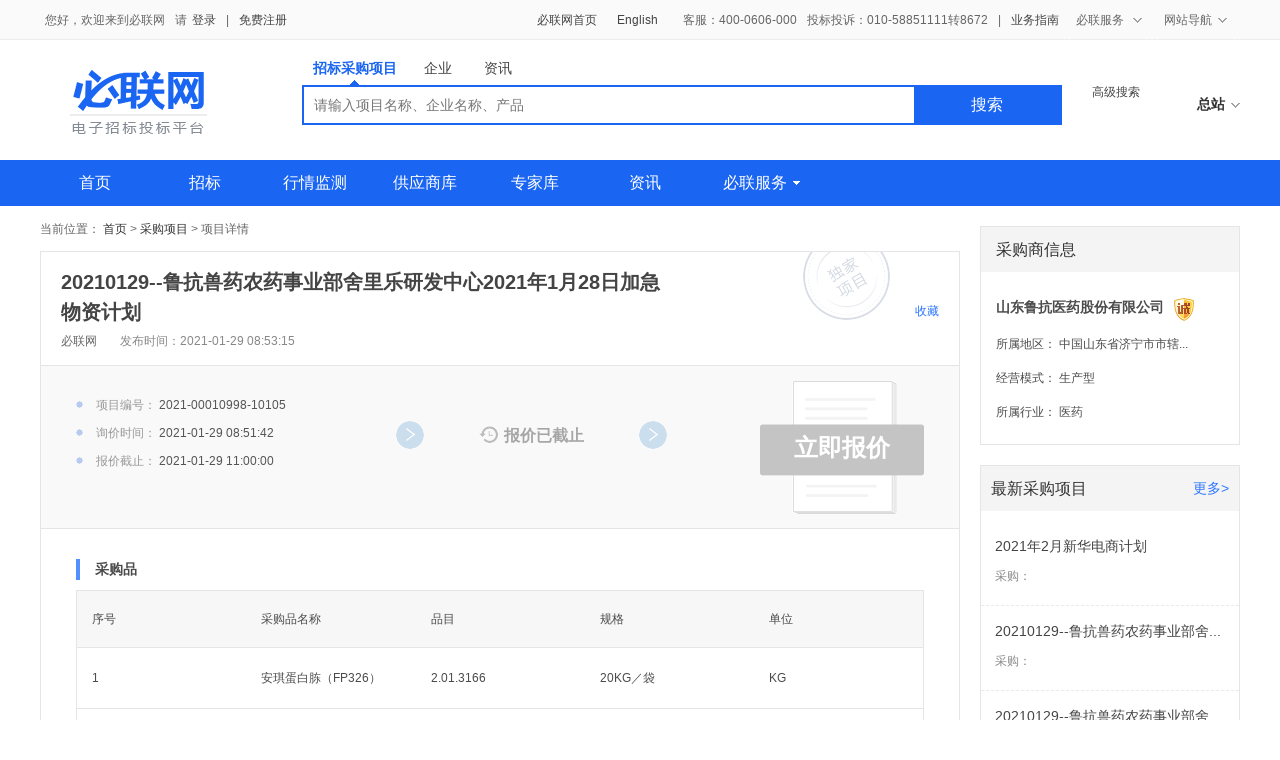

--- FILE ---
content_type: text/html;charset=UTF-8
request_url: https://www.ebnew.com/businessShow/660000941.html
body_size: 9673
content:
<!DOCTYPE html>
<html lang="en">
<head>
    <meta charset="UTF-8">
    <meta http-equiv="X-UA-Compatible" content="IE=edge,chrome=1">
       <meta name="keywords" content=",山东鲁抗医药股份有限公司，招标，采购，项目">
       <meta name="description" content="项目名称:20210129--鲁抗兽药农药事业部舍里乐研发中心2021年1月28日加急物资计划;项目编号:2021-00010998-10105;联系人:肖成军;联系电话:86-0537-2983314;传真号码:;电子邮件:lksnsybzb@126.com;供应商资格要求:;开，必联网中国领先的采购与招标电子商务网站!">
    <title>20210129--鲁抗兽药农药事业部舍里乐研发中心2021年1月28日加急物资计划-必联网</title>   
    <!--引入公共样式表 start-->
    <!-- 组件样式表 -->
    <link rel="stylesheet" href="https://staticfile.ebnew.com/css/bootstrap/bootstrap.css">
    <link rel="stylesheet" href="https://staticfile.ebnew.com/css/bootstrap/bootstrap-select.css">
    <!-- 公共样式表 -->
    <link rel="stylesheet" href="https://staticfile.ebnew.com/css/common/reset.css">
    <link rel="stylesheet" href="https://staticfile.ebnew.com/css/common/common.css">
    <!-- 公共头页样式表 -->
    <link rel="stylesheet" href="https://staticfile.ebnew.com/css/header.css">
    <!-- 公共页脚样式表 -->
    <link rel="stylesheet" href="https://staticfile.ebnew.com/css/footer.css">
    <link rel="stylesheet" href="https://staticfile.ebnew.com/css/common/modular_search.css">
    <link rel="stylesheet" href="https://staticfile.ebnew.com/css/search/search_pagination.css">

    <!--引入公共样式表 end-->
    <link type="text/css" rel="stylesheet" href="https://staticfile.ebnew.com/css/search/project.css">
    
    <script type="text/javascript" src="https://staticfile.ebnew.com/js/lib/jquery-1.8.3.js"></script>
	<script type="text/javascript">
	var contextPath = 'https://www.ebnew.com';
	var companyId = '10998';
	var yuecaiPath = 'http://home.yuecai.com';
	var id = '660000941';
	//var jurisdiction='';
	var dj='true';
	var userType='';
	</script>
	<script type="text/javascript" src="https://staticfile.ebnew.com/js/detail/tenderDetail.js"></script>
</head>
<body>
<!--公共头部 start -->
<div class="ebnew-header">
    <!-- 登录条 start -->
        <div class="ebnew-header-register clearfix">
        <div class="ebnew-layout-1200">
            <!-- 登录条右侧客服 -->
            <div class="register-tel fr clearfix">
                <a class="fl mg-r20" href="https://www.ebnew.com">必联网首页</a>
                <a class="fl mg-r20" target="_blank" href="https://enicb.ebnew.com/icbOperator.jhtml">English</a>
                <span class="reg-tel">客服：400-0606-000</span>
                <span class="reg-tel">投标投诉：010-58851111转8672</span> 
                <span class="reg-tel">|</span>
            	<span class="reg-tel"><a target="_blank" href="https://www.ebnew.com/info/688279949.html">业务指南</a></span>
                <div class="reg-nav reg-tel">
                    <div class="nav-title">
                        <span>必联服务 <i class="icon-arrows"></i></span>
                    </div>
                    <ul class="nav-content pd-t5 pd-b5">
                        <li><a target="_blank" href="https://www.ebnew.com/service/yuezhao/index.html">电子招投标</a></li>
                        <!-- <li><a target="_blank" href="https://www.ebnew.com/service/yuecai/index.html">悦采</a></li> -->
                        <li><a target="_blank" href="https://www.ebnew.com/service/yuezhao/core_suppliers/index.html">供应商</a></li>
                        <!-- <li><a target="_blank" href="https://www.ebnew.com/service/yuecai/supplier/index.html">核心供</a></li> -->
                        <li><a target="_blank" href="https://ca.ebnew.com//jasmine/v1/">CA证书</a></li>
                    </ul>
                </div>
                <div class="reg-nav sites-nav reg-tel">
                    <div class="nav-title"><span>网站导航<i class="icon-arrows"></i></span></div>
                    <div class="nav-content pd-t10">
                        <dl class="clearfix">
                            <dt>招标采购</dt>
	                        <dd>
	                            <a target="_blank" href="https://ss.ebnew.com/tradingSearch/rangeType-2.html">国内招标</a>
	                            <a target="_blank" href="https://ss.ebnew.com/tradingSearch/rangeType-1.html">国际招标</a>
	                            <!-- <a target="_blank" href="https://ss.ebnew.com/purchaseSearch/list.html">采购项目</a> -->
	                        </dd>
                        </dl>
                        <dl class="clearfix">
                            <dt>必联资源</dt>
	                        <dd>
	                            <a target="_blank" href="https://ss.ebnew.com/companySearch/businesType-1.html">核心供应商</a>
	                            <!-- <a target="_blank" href="https://ss.ebnew.com/companySearch/businesType-2.html">采购名企</a> -->
	                            <a target="_blank" href="https://ss.ebnew.com/companySearch/businesType-3.html">招标机构</a>
	                            <a target="_blank" href="https://www.ebnew.com/expert">专家库</a>
	                        </dd>
                        </dl>
                        <dl class="clearfix"> 
                            <dt>采招资讯</dt>
	                        <dd>
	                            <a target="_blank" href="https://ss.ebnew.com/newsSearch/searchTypeCode--1-1.html">行业聚焦</a>
	                            <a target="_blank" href="https://ss.ebnew.com/newsSearch/searchTypeCode--1-3.html">政策法规</a>
	                            <a target="_blank" href="https://ss.ebnew.com/newsSearch/searchTypeCode--1-5.html">行情分析</a>
	                            <a target="_blank" href="https://ss.ebnew.com/newsSearch/searchTypeCode--1-7.html">培训服务</a>
	                            <a target="_blank" href="https://ss.ebnew.com/newsSearch/searchTypeCode--1-6.html">招标资料下载</a>
	                        </dd>
                        </dl>
		                <dl class="clearfix">
	                        <dt>必联服务</dt>
                            <dd>
                                <a class="pd-r9" target="_blank" href="https://www.ebnew.com/service/yuezhao/index.html">电子招投标</a>
                                <a class="pd-r9" target="_blank" href="https://www.ebnew.com/service/yuezhao/core_suppliers/service_list.html">供应商</a>
                                <a class="pd-r13" target="_blank" href="https://bid-qua.ebnew.com//qualification/certification/show/#/certificate-search">核心供应商查询</a><br>
                                <a class="pd-r9" target="_blank" href="https://ca.ebnew.com//jasmine/v1/">CA证书</a>
                                <!-- <a class="pd-r13" target="_blank" href="http://asynclogin.ebnew.com/ebnew-web/help/index.htm">帮助中心</a> -->
                            </dd>
		                </dl>
                        <dl class="clearfix">
                            <dt>关于必联</dt>
	                        <dd>
	                            <a target="_blank" href="http://www.bidlink.cn/bidlinkljbl/gybl/">公司介绍</a>
	                            <a target="_blank" href="https://www.ebnew.com/bottom/contact.html">联系我们</a>
	                            <a target="_blank" href="http://hr.bidlink.cn/">诚聘英才</a>
	                            <a target="_blank" href="https://www.ebnew.com/bottom/friend.html">友情链接</a>
	                        </dd>
                        </dl>
                    </div>
                </div>
            </div>
            <!-- 登录条左侧登录信息 -->
            <div class="register-login fl">
                <!-- 未登录状态 -->
                <div id="not-login" class="not-login">
                    <span>您好，欢迎来到必联网</span>
                    <span class="mg-rno">请</span>
                    <a href="https://cas.ebnew.com/cas/login?realService=http://192.168.170.237:8080&service=https://www.ebnew.com">登录</a>
                    <span>|</span>
                    <a href="https://registry.ebnew.com/usercenter/register/company/index">免费注册</a>
                </div>
                <!-- 用户已登录状态 -->
                <div id="login" class="login clearfix">
                    <!-- 下面的放到js中去拼了 -->
                    <!--  
                    <span>您好，<i>sadhjasdh</i>&nbsp;&nbsp;欢迎来到悦招</span>
                    <span class="msg">
                        <span class="msg-icon clearfix">
                            <i class="fl msg-bg msg-bg-l"></i><i class="fl msg-num">1</i><i class="fl msg-bg msg-bg-r"></i>
                        </span>消息
                    </span>
                    <a target="_blank" href="javascript:;">[退出]</a>
                    -->
                </div>
            </div>
        </div>
    </div>
<script type="text/javascript" src="https://staticfile.ebnew.com/js/common/top.js"></script>
<script>
document.write('<scr'+'ipt type="text/javascript" src="https://www.ebnew.com/login/loginTop.htm?t='+new Date().getTime()+'"></scr'+'ipt>');window.onerror =function(){return true;}
</script>  
        <!-- 登录条 end -->
    <!--搜索条 start-->
    <div class="ebnew-header-search ebnew-layout-1200 position-relative">
    <div class="ebnew-logo fl mg-t30 mg-l30">
        <!--
            2017-3-13 13:40:38 （目前后台已用过了）
            由于此处的 logo 在很多文件里用到了。需要使用绝对路径去引入，以防止报错。
            如后台需要改为相对路径，在各个文件里面
        -->
        <a href="https://www.ebnew.com"><img src="https://staticfile.ebnew.com/img/logo.png" alt="必联网" width="137" height="64"></a>
    </div>
    <div class="ebnew-search fl mg-l95">
        <div class="search-condition clearfix">
            <a href="javascript:;" class="pub-bid-project active condition-nav">招标采购项目<i class="icon-arrows"></i></a>
            <!-- <a href="javascript:;" class="condition-nav">产品<i class="icon-arrows"></i></a> -->
            <a href="javascript:;" class="condition-nav">企业<i class="icon-arrows"></i></a>
            <a href="javascript:;" class="condition-nav">资讯<i class="icon-arrows"></i></a>
        </div>
        <div class="search-form">
            <!-- 招标采购项目-start -->
            <form action="https://ss.ebnew.com/tradingSearch/index.htm" class="search-text ">
                <button class="search-sbu fr" type="sbumit">搜索</button>
				<!-- <div class="search-select fl pub-bid-project-select active">
                    <select name="searhType" id="selectpicker" class="selectpicker">
                        <option value="1">招标</option>
                        <option value="2">采购</option>
                    </select>
                    <i class="icon-arrows"></i>
                </div> -->
				<!-- 招标采购项目条件所搜文本框 -->
                <input type="text" maxlength="50" placeholder="请输入项目名称、企业名称、产品" class="search-input fl bdsearch" name="key">
            </form>
            <!-- 招标采购项目-end -->
            <!-- 产品搜索-start -->
            <!-- <form action="https://ss.ebnew.com/productSearch/index.htm" class="search-text height-1">
                <button class="search-sbu fr" type="sbumit">搜索</button>
                产品名称搜索文本框
                <input type="text" maxlength="50" placeholder="请输入产品名称" class="search-input width-px588 pd-t3-ie fl bdsearch" name="key">
            </form> -->
            <!-- 产品搜索-end -->
            <!-- 企业搜索-start -->
            <form action="https://ss.ebnew.com/companySearch/index.htm" class="search-text height-1">
                <button class="search-sbu fr" type="sbumit">搜索</button>
                <div class="search-select fl business-select">
                    <select name="businesType" id="business-selectpicker" class="selectpicker">
                        <option value="1">供应商</option>
                        <!-- <option value="2">采购商</option> -->
                        <option value="3">招标机构</option>
                    </select>
                </div>
                <!-- 企业名称搜索文本框 -->
                <input type="text" maxlength="50" placeholder="请输入企业名称" class="search-input pd-t3-ie fl bdsearch" name="key">
            </form>
            <!-- 企业搜索-end -->
            <!-- 资讯搜索-start -->
            <form action="https://ss.ebnew.com/newsSearch/index.htm" class="search-text height-1">
                <button class="search-sbu fr" type="sbumit">搜索</button>
                <!-- 资讯信息关键字搜索文本框 -->
                <input type="text" maxlength="50" placeholder="请输入信息关键字" class="search-input width-px588 pd-t3-ie fl bdsearch" name="keyCodetype">
                <input type="hidden" name="typeOfInformationCode" value="-1">
            </form>
            <!-- 资讯搜索-end -->
        </div>
        <!-- <div class="hot-keyWords mg-t5"> -->
            <!-- <span>热门搜索：</span>
            <a href="https://ss.ebnew.com/tradingSearch/index.htm?searhType=1&key=锅炉" class="red-keyWords mg-r20">锅炉</a>
            <a href="https://ss.ebnew.com/tradingSearch/index.htm?searhType=1&key=起重机" class="red-keyWords mg-r20">起重机</a>
            <a href="https://ss.ebnew.com/tradingSearch/index.htm?searhType=1&key=CT" class="red-keyWords mg-r20">CT</a>
            <a href="https://ss.ebnew.com/tradingSearch/index.htm?searhType=1&key=医疗设备" class="red-keyWords mg-r20">医疗设备</a>
            <a href="https://ss.ebnew.com/tradingSearch/index.htm?searhType=1&key=电梯" class="red-keyWords mg-r20">电梯</a> -->
        <!-- </div> -->
    </div>
    <div class="fl mg-l30 ebnew-search-more-help">
        <a href="https://ss.ebnew.com/tradingSearch/index.htm"class="mg-b5" target="_blank">高级搜索</a>
        <!-- <a href="http://asynclogin.ebnew.com/ebnew-web/help/index.htm" target="_blank">帮助中心</a> -->
    </div>
    <div class="master-station fr">
        <span><b id="selectCity">总站<i class="icon-arrows"></i></b></span>
    </div>
    <div class="master-station-area clearfix nav-content" style="display: none">
        <i class="master-area-close fr"></i>
        <ul>
            <li class="clearfix">
                <label class="color-999 fl mg-r15">华北地区：</label>
                <a class="fl mg-r25" href="https://ss.ebnew.com/areaSearch/areaCode-11*-北京.html" data-code="">北京</a>
                <a class="fl mg-r25" href="https://ss.ebnew.com/areaSearch/areaCode-12*-天津.html" data-code="">天津</a>
                <a class="fl mg-r25" href="https://ss.ebnew.com/areaSearch/areaCode-13*-河北.html" data-code="">河北</a>
                <a class="fl mg-r25" href="https://ss.ebnew.com/areaSearch/areaCode-14*-山西.html" data-code="">山西</a>
                <a class="fl mg-r25" href="https://ss.ebnew.com/areaSearch/areaCode-15*-内蒙古.html" data-code="">内蒙古</a>
            </li>
            <li class="clearfix">
                <label class="color-999 fl mg-r15">东北地区：</label>
                <a class="fl mg-r25" href="https://ss.ebnew.com/areaSearch/areaCode-21*-辽宁.html" data-code="">辽宁</a>
                <a class="fl mg-r25" href="https://ss.ebnew.com/areaSearch/areaCode-22*-吉林.html" data-code="">吉林</a>
                <a class="fl mg-r25" href="https://ss.ebnew.com/areaSearch/areaCode-23*-黑龙江.html" data-code="">黑龙江</a>
            </li>
            <li class="clearfix">
                <label class="color-999 fl mg-r15">华东地区：</label>
                <a class="fl mg-r25" href="https://ss.ebnew.com/areaSearch/areaCode-31*-上海.html" data-code="">上海</a>
                <a class="fl mg-r25" href="https://ss.ebnew.com/areaSearch/areaCode-32*-江苏.html" data-code="">江苏</a>
                <a class="fl mg-r25" href="https://ss.ebnew.com/areaSearch/areaCode-33*-浙江.html" data-code="">浙江</a>
                <a class="fl mg-r25" href="https://ss.ebnew.com/areaSearch/areaCode-34*-安徽.html" data-code="">安徽</a>
                <a class="fl mg-r25" href="https://ss.ebnew.com/areaSearch/areaCode-35*-福建.html" data-code="">福建</a>
                <a class="fl mg-r25" href="https://ss.ebnew.com/areaSearch/areaCode-37*-山东.html" data-code="">山东</a>
            </li>
            <li class="clearfix">
                <label class="color-999 fl mg-r15">华中地区：</label>
                <a class="fl mg-r25" href="https://ss.ebnew.com/areaSearch/areaCode-36*-江西.html" data-code="">江西</a>
                <a class="fl mg-r25" href="https://ss.ebnew.com/areaSearch/areaCode-41*-河南.html" data-code="">河南</a>
                <a class="fl mg-r25" href="https://ss.ebnew.com/areaSearch/areaCode-42*-湖北.html" data-code="">湖北</a>
                <a class="fl mg-r25" href="https://ss.ebnew.com/areaSearch/areaCode-43*-湖南.html" data-code="">湖南</a>
            </li>
            <li class="clearfix">
                <label class="color-999 fl mg-r15">华南地区：</label>
                <a class="fl mg-r25" href="https://ss.ebnew.com/areaSearch/areaCode-44*-广东.html" data-code="">广东</a>
                <a class="fl mg-r25" href="https://ss.ebnew.com/areaSearch/areaCode-45*-广西.html" data-code="">广西</a>
                <a class="fl mg-r25" href="https://ss.ebnew.com/areaSearch/areaCode-46*-海南.html" data-code="">海南</a>
            </li>
            <li class="clearfix">
                <label class="color-999 fl mg-r15">西南地区：</label>
                <a class="fl mg-r25" href="https://ss.ebnew.com/areaSearch/areaCode-50*-重庆.html" data-code="">重庆</a>
                <a class="fl mg-r25" href="https://ss.ebnew.com/areaSearch/areaCode-51*-四川.html" data-code="">四川</a>
                <a class="fl mg-r25" href="https://ss.ebnew.com/areaSearch/areaCode-52*-贵州.html" data-code="">贵州</a>
                <a class="fl mg-r25" href="https://ss.ebnew.com/areaSearch/areaCode-53*-云南.html" data-code="">云南</a>
                <a class="fl mg-r25" href="https://ss.ebnew.com/areaSearch/areaCode-54*-西藏.html" data-code="">西藏</a>
            </li>
            <li class="clearfix">
                <label class="color-999 fl mg-r15">西北地区：</label>
                <a class="fl mg-r25" href="https://ss.ebnew.com/areaSearch/areaCode-61*-陕西.html" data-code="">陕西</a>
                <a class="fl mg-r25" href="https://ss.ebnew.com/areaSearch/areaCode-62*-甘肃.html" data-code="">甘肃</a>
                <a class="fl mg-r25" href="https://ss.ebnew.com/areaSearch/areaCode-63*-青海.html" data-code="">青海</a>
                <a class="fl mg-r25" href="https://ss.ebnew.com/areaSearch/areaCode-64*-宁夏.html" data-code="">宁夏</a>
                <a class="fl mg-r25" href="https://ss.ebnew.com/areaSearch/areaCode-65*-新疆.html" data-code="">新疆</a>
            </li>
            <li class="clearfix">
                <label class="color-999 fl mg-r15">特别行政区：</label>
                <a class="fl mg-r25" href="https://ss.ebnew.com/areaSearch/areaCode-71*-台湾.html" data-code="">台湾</a>
                <a class="fl mg-r25" href="https://ss.ebnew.com/areaSearch/areaCode-81*-香港.html" data-code="">香港</a>
                <a class="fl mg-r25" href="https://ss.ebnew.com/areaSearch/areaCode-82*-澳门.html" data-code="">澳门</a>
            </li>
        </ul>
        <a href="https://www.ebnew.com/industryArea/areaTender.html" class="color-999 fr">全部城市</a>
    </div>
</div>

<script>
var searchPath = "https://ss.ebnew.com";
var localPath = "https://www.ebnew.com";
</script>    <!--搜索条 end-->
    <!--导航条 start-->
        <div class="ebnew-header-nav">
        <div class="ebnew-layout-1200">           
            <ul class="header-nav-l fl clearfix">
            <li id="nav-index" ><a href="https://www.ebnew.com">首页</a></li>
            <li id="nav-tender" ><a href="https://www.ebnew.com/tender">招标</a></li>
            <!-- <li id="nav-purchase" ><a href="https://www.ebnew.com/purchase">采购</a></li> -->
            <li id="nav-market" ><a href="https://ss.ebnew.com/marketSearch/index.htm">行情监测</a><!-- <i class="new-icon"></i> --></li>
            <li id="nav-supplier" ><a href="https://www.ebnew.com/suppliers">供应商库</a></li>
            <li id="nav-expert" ><a href="https://www.ebnew.com/expert">专家库</a></li>
            <li id="nav-info" ><a href="https://www.ebnew.com/info/">资讯</a></li>
            <!-- <li id="nav-community"><a target="_blank" href="http://bbs.ebnew.com/forum.php">社区</a></li> -->
            <li class="reg-nav" id="nav-service"><a href="javascript:;" class="nav-title">必联服务<i class="icon-down fr"></i></a>
                <ul class="nav-content pd-t5 pd-b5">
                    <li><a target="_blank" href="https://www.ebnew.com/service/yuezhao/index.html">电子招投标</a></li>
                    <li><a target="_blank" href="https://www.ebnew.com/service/yuezhao/core_suppliers/index.html">供应商</a></li>
                    <li><a target="_blank" href="https://ca.ebnew.com//jasmine/v1/">CA证书</a></li>
                </ul>
            </li>
        </ul>
        </div>
    </div>    <!--导航条 end-->    
</div>
<!--公共头部 end -->

<!-- 公共内容 start-->
<div class="ebnew-container ebnew-layout-1200 clearfix">
    
    <!--  左边 start  -->
    <div class="section-left mg-r20 fl ">
        <!-- 面包屑 start -->
        <div class="ebnew-crumb ebnew-border-bottom font-12 color-666">
            <span>当前位置：</span>
            <a href="https://www.ebnew.com/">首页</a>
            <span>&gt;</span>
            <a href="https://ss.ebnew.com/purchaseSearch/list.html">采购项目</a>
            <span>&gt;</span>
            <span>项目详情</span>
        </div>
        <!-- 面包屑 end -->
        <!--采购商的详情 start-->
        <div class="ebnew-border-right ebnew-border-bottom ebnew-border-left mg-b100">
            <!--页面内容 start-->
            <div class="ebnew-details-content">
                <div class="detials-head mg-l20 mg-r20 clearfix">
                
                	<div class="fl width-70">
						<h2 class="details-title mg-t15 mg-b5">20210129--鲁抗兽药农药事业部舍里乐研发中心2021年1月28日加急物资计划</h2>
						<p class="font-12 mg-r30 mg-b15">
	                        <span class="color-666 mg-r20">必联网</span>
	                        <span class="color-888">发布时间：2021-01-29 08:53:15</span>
	                    </p>
					</div>
                	<div class="fr clearfix position-relative">
                		<input type="hidden" id="nowId" name="nowId" value="660000941"/>
                								<i class="ebnew-icon-stamp fl mg-r25"></i>
												<div id="collectbiaoshi" class="fr clearfix position-relative">
																				<a id="collect" href="javascript:collectno();" class="color-2e77ff inline-block height-px20 mg-t50 font-12">收藏</a>
																			</div>
					</div>
                    <!-- <div class="fr mg-r30 font-12 ebnew-details-oper ">
						<input type="hidden" id="nowId" name="nowId" value="660000941"/>
													<a class="color-2e77ff" href="javascript:collect();">收藏</a>
										   </div> -->
                </div>
                <div class="custom-made-project ebnew-border-top ebnew-border-bottom pd-t25 pd-l35 pd-b30 bg-f9 height-px164 position-relative clearfix">
                    <!--项目信息-->
                    <ul class="fl width-30 font-12" >
                        <li>
                            <i class="icon mg-r10"></i>
                            <span class="item-name color-999">项目编号：</span>
                            <span class="item-value color-555">2021-00010998-10105</span>
                        </li>
                        <li>
                            <i class="icon mg-r10"></i>
                            <span class="item-name color-999">询价时间：</span>
                            <span class="item-value color-555">2021-01-29 08:51:42</span>
                        </li>
                        <li>
                            <i class="icon mg-r10"></i>
                            <span class="item-name color-999">报价截止：</span>
                            <span class="item-value color-555">2021-01-29 11:00:00</span>
                        </li>
                                            </ul>
                    <!--箭头-->
                    <p class="fl icon-arrow mg-l55 mg-r55 mg-t30"></p>
                    <!--距离报价结束时间-->
                                        <div class="ebnew-time-box fl mg-t20">
                                                <!-- 结束报价 -->
                        <div class="time-over mg-t15">
                            <p class="color-a6 font-16 bold clearfix line-h20"><i class="icon-time fl mg-r5"></i><span class="fl">报价已截止</span></p>
                        </div>
                                            </div>
                    <!--箭头-->
                    <p class="fl icon-arrow mg-l55 mg-r55 mg-t30"></p>
                    <!--立即报价-->
                    <div id="immediateOffer">
                                        <a class="project-now-btn close font-24 color-fff bold text-center" style="cursor:default;">立即报价</a>
                                        </div>
                </div>
                <div class="project-message-box mg-t30 mg-b20">

                   <div class="mg-l35 mg-r35">
         			  <!--采购品信息-->
                   <div class="project-message-item color-4b mg-b45">
                       <p class="project-message-head pd-l15 mg-b10 font-14 bold ">采购品</p>
                       <div class="project-message-content font-12 line-h24">
                           <table class="custom-made-2 ebnew-border-top ebnew-border-left ebnew-border-right width-100">
                               <tr>
                                   <th class="width-20">序号</th>
                                   <th class="width-20">采购品名称</th>
                                   <th class="width-20">品目</th>
                                   <th class="width-20">规格</th>
                                   <th class="width-20">单位</th>
                               </tr>
                                                              <tr>
                                   <td>1</td>
                                   <td>安琪蛋白胨（FP326）</td>
                                   <td>2.01.3166</td>
                                   <td>20KG／袋</td>
                                   <td>KG</td>
                               </tr>
                                                                                             <tr>
                                   <td>2</td>
                                   <td>安琪酵母浸粉（FM902）</td>
                                   <td>2.01.3165</td>
                                   <td>20KG／袋</td>
                                   <td>KG</td>
                               </tr>
                                                                                         </table>
                           <!-- 查看更多 -->
                                                  </div>
                   </div>
                   <!--项目结果-->
                                      <div class="project-message-item color-4b mg-b45">
                       <p class="project-message-head pd-l15 mg-b10 font-14 bold">项目信息</p>
                       <div class="project-message-content font-12 line-h24" id="projectIntroduction">
                           
                       </div>
                   </div>
                   <div class="project-message-item color-4b mg-b45">
                       <p class="project-message-head pd-l15 mg-b10 font-14 bold">对供应商的要求</p>
                       <div class="project-message-content font-12 line-h24" id="supplyQualification">
                           
                       </div>
                   </div>
                   </div>


                </div>
            </div>
            <!--页面内容 end-->
            <!-- 版权声明 start -->
            <div class="details-copany-state bg-fb pd-t25 pd-r40 pd-b25 pd-l40 mg-r20 mg-b90 mg-l20 font-12 color-999">
                <h6 class="mg-b5 font-12">声明：</h6>
                <p class="line-h20 mg-t30">版权声明：本公告信息为必联网独家商机信息，版权所有。未经发布人书面许可，其它任何网站或个人不得转载。否则， 发布人有权追究转载者的责任。</p>
                <p class="line-h20 mg-t30">友情提醒：为保证您能够顺利投标，请在投标或购买招标文件前向招标代理机构或招标人咨询投标详细要求，具体要求及项目情况以招标代理机构或招标人的解释为准。</p>
                <p class="line-h20 mg-t30">客服电话：400-0118-000</p>
            </div>
            <!-- 版权声明 end -->
        </div>
        <!--采购商的详情 end-->
    </div>
    <!--  左边 end  -->

    <!--  右边 start  -->
    <div class="section-right fr mg-b65">
        <!-- 采购商信息 start  -->
        <div class="ebnew-border mg-t20 custom-made-panel">
            <div class="panel-head bg-f4 pd-l15 clearfix">
                <p class="font-16 color-333  fl">采购商信息</p>
            </div>
            <div class="height-px510">
                <div class="pd-l15 pd-r15 pd-t20 pd-b15">
                    <a class="title clearfix font-14 color-4c block mg-t5 mg-b5" href="javascript:;">
                        <span class="fl bold" id="purchaseName"></span>
                        <i class="icon-cheng fl mg-l10"></i>
                    </a>
                    <p class="panel-content-item font-12 color-4c">
                        <span class="item-name">所属地区：</span>
                        <span class="item-value" id="purchaseZoneStr"></span>
                    </p>
                    <p class="panel-content-item font-12 color-4c">
                        <span class="item-name">经营模式：</span>
                        <span class="item-value" id="purchaseWorkPattern"></span>
                    </p>
                    <p class="panel-content-item font-12 color-4c">
                        <span class="item-name">所属行业：</span>
                        <span class="item-value" id="purchaseIndustry"></span>
                    </p>
                </div>

            </div>
        </div>
        <!-- 采购商信息 end  -->
        <!--最新采购项目 start-->
        <div class="panel-tab-box ebnew-border mg-t20">
            <div class="panel-head bg-f4 pd-l10 pd-r10 clearfix">
                <h5 class="panel-title fl">最新采购项目</h5>
                <a class="fr more font-14" target="_blank" href="https://ss.ebnew.com/purchaseSearch/list.html">更多&gt;</a>
            </div>
            <ol class="currency-list-box custom-made-details pd-b15 mg-b15 mg-t10 clearfix" id="recentPurchases">
                <!--循环数据 start-->
                <!--<li class="pd-t10">
                    <a class="font-14 color-444" target="_blank" href="javascript:;">1交银企服无锡物业公司</a>
                    <p class="clearfix font-12 color-888">
                        <span class="fl item-name">采购：</span>
                        <span class="fl ">就不告诉你等</span>
                    </p>
                </li>-->
                <!--循环数据 end-->
            </ol>
        </div>
        <!--最新采购项目 end-->
        <!--广告位 start-->
        <div class="banner-right-slide-box mg-t20">
            <!-- 广告位左右切换 -->
            <div class="banner-right-slide banner-h-168">
                <div class="bd" id="purchaseDetailRightAD">
                    <!-- <ul>
                        <li><a target="_blank" href="/service/yuecai/activity/supplier_bjtq.html"><img src="/img/ad/ad_purchase_right.png"></a></li>
                    </ul> -->
                </div>
            </div>
        </div>
        <!--广告位 end-->
    </div>
    <!--  右边 end  -->
</div>
<!-- 公共内容 end-->

<!-- 公共尾部 start-->
<div class="ebnew-footer">
    <div class="ebnew-layout-1200">
        <!-- 底部信息【logo】【关于我们等】【二维码】 -->
        <div class="ebnew-footer-info clearfix">
            <div class="footer-logo fl"></div>
            <div class="footer-about-box fl clearfix">
                <dl class="mg-r60 fl">
                    <dt class="clearfix">
                        <i class="icon-title fl"></i>
                        <span class="footer-title fl">关于我们</span>
                    </dt>
                    <dd>
                        <a target="_blank" href="http://www.bidlink.cn/bidlinkljbl/gybl/">公司介绍</a>
                    </dd>
                    <dd>
                        <a target="_blank" href="https://www.ebnew.com/bottom/contact.html">联系我们</a>
                    </dd>
                    <!-- <dd>
                        <a target="_blank" href="http://hr.ebnew.com/">诚聘英才</a>
                    </dd> -->
                    <dd>
                        <a target="_blank" href="https://www.ebnew.com/bottom/friend.html">友情链接</a>
                    </dd>
                </dl>

                <dl class="mg-r60 fl">
                    <dt class="clearfix">
                        <i class="icon-title fl"></i>
                        <span class="footer-title fl">必联产品</span>
                    </dt>
                    <dd>
                        <a target="_blank" href="https://www.ebnew.com/service/yuezhao/index.html">电子招投标</a>
                    </dd>
                    <!-- <dd>
                        <a target="_blank" href="https://www.ebnew.com/service/yuecai/index.html">悦采</a>
                    </dd> -->
                    <dd>
                        <a target="_blank" href="https://www.ebnew.com/service/yuezhao/core_suppliers/index.html">供应商</a>
                    </dd>
                    <!-- <dd>
                        <a target="_blank" href="https://www.ebnew.com/service/yuecai/supplier/index.html">核心供</a>
                    </dd> -->
                    <dd>
                        <a target="_blank" href="https://www.ebnew.com/expert">专家库</a>
                    </dd>
                </dl>

                <dl class="mg-r60 fl">
                    <dt class="clearfix">
                        <i class="icon-title fl"></i>
                        <span class="footer-title fl">安全隐私</span>
                    </dt>
                    <dd>
                        <a target="_blank" href="https://www.ebnew.com/bottom/law.html">法律声明</a>
                    </dd>
                    <dd>
                        <a target="_blank" href="https://www.ebnew.com/bottom/privacy.html">隐私声明</a>
                    </dd>
                    <dd>
                        <a target="_blank" href="https://www.ebnew.com/bottom/regulation.html">服务条例</a>
                    </dd>
                </dl>

                <dl class="fl">
                    <dt class="clearfix">
                        <i class="icon-title fl"></i>
                        <span class="footer-title fl">服务与支持</span>
                    </dt>
                    <dd>
                        <!-- <a target="_blank" href="http://asynclogin.ebnew.com/ebnew-web/help/index.htm">帮助中心</a><i class="mg-l15">|</i> --><a target="_blank" href="https://www.ebnew.com/industryArea/getMap.html">网站地图</a>
                    </dd>
                    <dd>
                        <a target="_blank" href="https://bid-qua.ebnew.com//qualification/certification/show/#/certificate-search">核心供应商查询</a>
                    </dd>
                    <dd>
                        <a target="_blank" href="https://nbl.ebnew.com/portal/bid_management/certificate/certificate_search.html">机电产品国际招标电子交易证书查询</a>
                    </dd>
                     <dd>
                        <span class="footer-text">电子招投标客服：400-0606-000</span>
                    </dd>
                    <!--<dd>
                        <span class="footer-text">悦采客服：400-0118-000</span>
                    </dd> -->
                </dl>
            </div>
            <div class="footer-erweima fl clearfix">
                <dl class="fl mg-r20">
                    <dt class="mg-b9"><!-- 采招宝移动端 -->必联网公众号</dt>
                    <dd>
                        <img src="https://staticfile.ebnew.com/img/code_mobile_ebnew.jpg" alt="必联网公众号">
                    </dd>
                    <dd class="mg-t6"><!-- 扫一扫，加入采招宝 -->扫一扫，商机无限</dd>
                </dl>
                <dl class="fl">
                    <dt class="mg-b9">必联公众号</dt>
                    <dd>
                        <img src="https://staticfile.ebnew.com/img/code_ebnew.png" alt="必联微信">
                    </dd>
                    <dd class="mg-t6">扫一扫，加入必联</dd>
                </dl>
                <dl class="fl mg-l20">
                    <dd>
                        <a href="https://www.ebnew.com/info/687294825.html"><img src="https://staticfile.ebnew.com/img/threeStar.png" class="mg-t10 mg-l10"></a>
                    </dd>
                    <dd class="mg-t10">
                    	<a class="footer-start" href="https://www.ebnew.com/info/687294825.html" >电子招标投标系统交易平台三星认证</a>
                    </dd>
                </dl>
                
            </div>
        </div>

        <!-- 底部版权信息 -->
        <div class="footer-copyright-box">
            <p class="footer-copyright">
                &copy;2001-2026 必联网&nbsp;&nbsp;必联公司&nbsp;&nbsp;&nbsp;&nbsp;版权所有
                <a class="" style="font-size: 12px;color: #9c9c9c;" href="https://beian.miit.gov.cn" target="_blank">京ICP备15022408号-1</a>
                	京公网安备11010802017540号
                <a class="mg-l30" style="font-size: 12px;color: #9c9c9c;" href="https://www.ebnew.com/bottom/business_licence.html" target="_blank">营业执照</a>
            </p>
        </div>
        <!-- 底部链接网站信息 -->
        <!-- 图片后面命名是根据图片上的文字的最后四个的缩写 -->
        <div class="footer-website-box clearfix">
            <div class="footer-website">
            	<a href="javascript:;">
                    <img class="footer-rzbq" src="https://staticfile.ebnew.com/img/footer_logo/footer_rzbq.jpg">
                </a>
                <a target="_blank" href="http://www.cyberpolice.cn/wfjb/html/index.shtml">
                    <img src="https://staticfile.ebnew.com/img/footer_logo/footer_fzpw.png">
                </a>
                <a target="_blank" href="https://beian.miit.gov.cn">
                    <img src="https://staticfile.ebnew.com/img/footer_logo/footer_baxx.png">
                </a>
                <!-- <a target="_blank" href="https://ss.knet.cn/verifyseal.dll?sn=e15052711010858892a7sm000000&ct=df&a=1&pa=0.0471603944195067">
                    <img src="https://staticfile.ebnew.com/img/footer_logo/footer_sfyz.png">
                </a>-->
                <!--可信网站图片LOGO安装开始-->
                <!-- <div id="KXYZ" class="fl"></div>
                <script src="https://kxlogo.knet.cn/seallogo.dll?sn=e15052711010858892a7sm000000&size=0"></script> -->
                <!--可信网站图片LOGO安装结束-->
                <!-- <a target="_blank" href="http://www.ectrustprc.org.cn/certificate.id/certificater.php?id=10006468">
                    <img src="https://staticfile.ebnew.com/img/footer_logo/footer_cxdw.png">
                </a> -->
                <!-- <a target="_blank" href="http://www.itrust.org.cn/yz/pjwx.asp?wm=1784803798">
                    <img src="https://staticfile.ebnew.com/img/footer_logo/footer_dzzs.png">
                </a> -->
            </div>
        </div>
    </div>
</div>
<!-- 必联网流量计 
<script>
 var userid_tjebnew = '';
 var type_tjebnew = '5c4d394fef7e406c9b030ec786d1b0c8';
 if(location.href.indexOf('ebnew.com') != -1){
  (function(){var a = document.createElement('script');
  a.type = 'text/javascript';
  a.async = true;
  a.src = 'http://cjjs.ebnew.com/cjjs/analysis.min.js';
  var s = document.getElementsByTagName('script')[0];
  s.parentNode.insertBefore(a, s);})();
 }
</script>-->
<!-- 百度流量计 -->
<script>
var _hmt = _hmt || [];
(function() {
  var hm = document.createElement("script");
  hm.src = "https://hm.baidu.com/hm.js?ce4aeec804d7f7ce44e7dd43acce88db";
  var s = document.getElementsByTagName("script")[0]; 
  s.parentNode.insertBefore(hm, s);
})();
</script>
<!-- 公共尾部 end-->
<script type="text/javascript" src="https://staticfile.ebnew.com/js/lib/jquery-placeholder.js"></script>
<script type="text/javascript" src="https://staticfile.ebnew.com/js/lib/bootstrap.js"></script>
<script type="text/javascript" src="https://staticfile.ebnew.com/js/lib/bootstrap-select.js"></script>
<script type="text/javascript" src="https://staticfile.ebnew.com/js/lib/jquery.SuperSlide.2.1.2.source.js"></script>
<script type="text/javascript" src="https://staticfile.ebnew.com/js/modular.js"></script>
<!-- 隐藏该隐藏的部分 -->
<script>
	$(function (){
//		判断是否是移动端
		var main={
			init:function (){
				var mobileFlag=main.getUrlParam('mobile');
				console.log(mobileFlag);

				if(mobileFlag=='android' || mobileFlag=='ios')
				{
					main.setHTML();
				}
			},
			getUrlParam: function(name){
				// ;/?:@&=+$,#对于这些字符，encodeURI不对他们进行编码
				var reg = new RegExp("(^|&)"+ name +"=([^&]*)(&|$)");
				var r = window.location.search.substr(1).match(reg);
				if (r!==null) return decodeURIComponent(r[2]);
				return null;
			},
			setHTML:function (){
				$('body').css('min-width', '100%');
//		 头部 尾部 右边
				$('.ebnew-header').hide();
				$('.ebnew-footer').hide();
				$('.section-right').hide();

//		移除掉 布局1200 的样式
				$('.ebnew-container').removeClass('ebnew-layout-1200')
						.css({
							'width':'100%'
						});
//		设置左边的宽度为 100%
				$('.section-left').css({
							'width':'100%',
							'height':'100%',
							'padding':'5px'
						})
						.removeClass('mg-r20')
						.find('.ebnew-crumb').hide();
//		去掉向右的宽度
				$('.detials-content').removeClass('pd-r20');

//		分享
				$('.ebnew-details-share').hide();
//		收藏+打印
				$('.ebnew-details-oper').hide();
//		里面有个假图片。
				$('.detials-content img').hide();
				$('.ebnew-details-content .details-tip-box .color-666').removeClass('width-px380');
				$('.ebnew-details-content .details-tip-box .color-666').removeClass('width-px510');
				$('.ebnew-details-content .details-tip-box .color-666').removeClass('width-px690');
//		===============================================
				$('.project-now-btn').hide();
				$('.custom-made-project .icon-arrow').hide();
				$('.custom-made-project').css('height', 'auto');
				$('.custom-made-project').find('ul').removeClass('width-30');

//表格
				$('.table-more-box').hide();
//		报价日期的——时间
				$('.custom-made-project .ebnew-time-box .time').addClass('clearfix');
				$('.custom-made-project .ebnew-time-box .time').find('p').addClass('fl').removeClass('mg-b10');
//		报价日期的——时间截止
				$('.custom-made-project .ebnew-time-box').addClass('width-100').find('.time-over').removeClass('mg-t15');
			}
		};

		main.init();
	});
</script>
</body>
</html>

--- FILE ---
content_type: text/css
request_url: https://staticfile.ebnew.com/css/common/modular_search.css
body_size: 6363
content:
/*
 * @名称: 公共模块的样式——搜索
 * @功能: 用于存放公共的模块样式——搜索
 *
 * @Author: <a href="mailto:xiaorongmiao@ebnew.com">xiaorongmiao@ebnew.com</a>
 * @Time: 2017/2/22 17:47
 * @version: 1.0
 */
/*=======================================*/

/*=======================================*/

/*首行缩进*/
.text-indent2em {
    text-indent: 2em;
}
.color-a6{
    color:#a6a6a6;
}
.height-px42 {
    height:42px;
}
.height-px20 {
    height:20px;
}
.height-px310 {
    height:310px;
}
.width-px510 {
    width:510px;
}
.width-px380 {
    width:380px;
}
.width-px690 {
    width: 690px;
}
.mg-t110 {
    margin-top:110px;
}
.border-radius-2{
    border-radius:2px;
}
.top-px-30 {
    top:-30px;
}
.right-px30 {
    right:30px;
}
/*============================= modular样式中摘出 start ==============================*/
.section-left {
    width: 920px;
}
.section-right {
    width: 260px;
}
.currency-list-box {
    display: block;
    overflow: hidden;
    height: 248px;
}
.currency-list-box.hide {
    display: none;
}
.currency-list-box li {
    padding-left: 14px;
    background: url(../../img/index/ebnew_list_bg.png) left center no-repeat;
}
.diffrent-tab-box .tab-content-box {
    height: auto;
}
.currency-list-box li {
    font-size: 12px;
    line-height: 30px;
    height: 30px;
    color: #444;
}
.currency-list-box li a {
    display: block;
    height: 100%;
}
/*鼠标点击的效果 tab按钮上的*/
.diffrent-tab-box .tab-btn-box a:focus,
.diffrent-tab-box .tab-btn-box a:visited {
    font-weight: normal;
    text-decoration: none;
    color: #000;
}

/*----------------注册登录&用户信息 start----------------*/
.ebnew-btn-login:hover {
    font-size: 14px;
    line-height: 38px;
    position: relative;
    display: inline-block;
    width: 119px;
    height: 38px;
    text-align: center;
    color: #fff;
    background: url(../../img/index/btn_login_hover.png) repeat-x 0 -78px;
}
.btn-login:hover .bg-left,
.btn-register:hover .bg-right {
    position: absolute;
    top: 0;
    left: -10px;
    width: 10px;
    height: 100%;
    background: url(../../img/index/btn_login_hover.png) no-repeat 0 0;
}
.btn-register:hover .bg-right {
    right: -10px;
    left: auto;
    background-position: 0 -39px ;
}
.ebnew-btn-login {
    font-size: 14px;
    line-height: 38px;
    position: relative;
    display: inline-block;
    width: 119px;
    height: 38px;
    text-align: center;
    color: #fff;
    background: url(../../img/index/btn_login_bg.png) repeat-x 0 -78px;
}
.btn-login .bg-left,
.btn-register .bg-right {
    position: absolute;
    top: 0;
    left: -10px;
    width: 10px;
    height: 100%;
    background: url(../../img/index/btn_login_bg.png) no-repeat 0 0;
}
.btn-register .bg-right {
    right: -10px;
    left: auto;
    background-position: 0 -39px ;
}

.ebnew-btn-login:focus {
    color: #fff;
    text-decoration: none;
}
/*登录后的用户提示*/
.userinfo-box {
    height: 83px;
    padding-top: 17px;
    padding-left: 28px;
}
.userinfo-text {
    /*line-height: 36px;*/
    display: inline-block;
    /*height: 36px;*/
    padding-left: 17px;
}
/* 用户角色头像 */
.userinfo-box img{
    display: inline-block;
    width:50px;
    height:50px;
}
/*登录后的产品进入口*/
.btn-product:hover {
    color: #fff;
    background: #2e77ff;
}
.btn-product {
    font-size: 14px;
    line-height: 42px;
    position: relative;
    display: block;
    text-align: center;
    color: #fff;
    background: #1a66f3;
}
.btn-product:focus,
.btn-product:visited {
    text-decoration: none;
    color: #fff;
    background: #2e77ff;
}
.btn-product.btn-other:hover {
    background: #ff6e70;
}
.btn-product.btn-other {
    background: #f56464;
}
.btn-product.btn-other:focus,
.btn-product.btn-other:visited {
    text-decoration: none;
    color: #fff;
    background: #ff6e70;
}
.btn-product .icon {
    position: absolute;
    top: 14px;
    right: 30px;
    display: inline-block;
    width: 7px;
    height: 13px;
    background: url(../../img/icon.png) -35px -76px ;
}
/*国际评标专家评标*/
.btn-product.btn-gjzj:hover {
    background: #f8a77f;
}
.btn-product.btn-gjzj {
    background: #f79e73;
}
.btn-product.btn-gjzj:focus,
.btn-product.btn-gjzj:visited {
    background: #f8a77f;
}
/*国内评标专家评标*/
.btn-product.btn-gnzj:hover {
    background: #72d6c0;
}
.btn-product.btn-gnzj {
    background: #67ccb5;
}
.btn-product.btn-gnzj:focus,
.btn-product.btn-gnzj:visited {
    background: #72d6c0;
}
/*招标人代表*/
.btn-product.btn-zbrdb:hover {
    background: #8cc7fe;
}
.btn-product.btn-zbrdb {
    background: #7cbcf8;
}
.btn-product.btn-zbrdb:focus,
.btn-product.btn-zbrdb:visited {
    background: #8cc7fe;
}
/*----------------注册登录&用户信息 end----------------*/

/*-----------【首页&招标频道页】 不同币种的项目【现汇项目&亚行世行&外国贷款】start -----------*/
/*-----------【首页&招标频道页】 行业招标 start -----------*/
.trade-list {
    height: 85px;
}
.trade-list dt {
    font-size: 16px;
    line-height: 85px;
    float: left;
    width: 150px;
    text-align: center;
    color: #444;
}
.trade-list dd {
    font-size: 14px;
    float: left;
    overflow: hidden;
    width: 1048px;
    height: 65px;
    padding: 15px 30px;
    color: #444;
}
/*-----------【首页&招标频道页】 行业招标 end -----------*/
/*----------------角色【供应商&采购商&招标机构】 start----------------*/
.ebnew-role-box .tab-btn-box {
    line-height: 36px;
    height: 36px;
}
.ebnew-role-box .tab-btn-box li {
    float: left;
    width: 86px;
    text-align: center;
    border-top: 1px solid #f9f9f9;
    border-bottom: 1px solid #e5e5e5;
    border-left: 1px solid #e5e5e5;
    background: #f9f9f9;
}
.ebnew-role-box .tab-btn-box li:first-child {
    border-left: 1px solid #f9f9f9;
}
.ebnew-role-box .tab-btn-box .tab-btn-last {
    width: 88px;
    border-right: 1px solid #f9f9f9;
}
.ebnew-role-box .tab-btn-box .tab-btn-last.active {
    width: 88px;
    border-right: 1px solid #e5e5e5;
}
.ebnew-role-box .tab-btn-box li.active {
    border: 1px solid #e5e5e5;
    border-right: none;
    border-bottom: 1px solid #fff;
    background: #fff;
}

.tab-content-box {
    height: 206px;
    border-top: none;
    background-color: #fff;
}
/*供应商*/
.tab-content-box .role-product {
    float: left;
    width: 129px;
    height: 78px;
    text-align: center;
}
.role-product .role-icon {
    display: block;
    width: 30px;
    height: 31px;
    margin-top: 15px;
    margin-right: auto;
    margin-left: auto;
    background: url(../../img/index/icon_project.png) no-repeat;
}
/*供应商【在线投标&在线报价&诚信认证&申请CA】 背景图 start*/
.role-product .role-zxtb {
    background-position: -1px 0;
}
.role-product .role-zxbj {
    background-position: 0 -40px;
}
.role-product .role-cxrz {
    background-position: 0 -77px;
}
.role-product .role-sqca {
    background-position: 0 -121px;
}
/*供应商【在线投标&商机订阅&申请CA&诚信认证】 背景图 end*/
/*采购商【发布采购项目&供应商管理&资质认证&采购管理】 背景图 start*/
.role-product .role-fbcgxm {
    background-position: -50px 0;
}
.role-product .role-gysgl {
    background-position: -50px -40px;
}
.role-product .role-zzrz {
    background-position: -50px -78px;
}
.role-product .role-cggl {
    background-position: -51px -120px;
}
/*采购品初始化*/
.role-product .role-cgpcsh {
    background-position: -141px -77px;
}
/*采购商【发布采购项目&供应商管理&资质认证&采购管理】 背景图 end*/
/*招标机构【发布招标项目&专家管理&诚信认证&项目管理】 start*/
.role-product .role-fbzbxm {
    background-position: -95px 0;
}
.role-product .role-zjgl {
    background-position: -95px -40px;
}
.role-product .role-cxrz {
    background-position: -95px -78px;
}
.role-product .role-xmgl {
    background-position: -94px -120px;
}
/*招标机构【发布招标项目&专家管理&诚信认证&项目管理】 end*/
/*招标频道-》我要招标【发布招标项目&参与比选&招募专家&招标管理】 start*/
.role-product .role-cybx {
    background-position: -141px -40px;
}
.role-product .role-zmzj {
    background-position: -141px -78px;
}
.role-product .role-zbgl {
    background-position: -141px -120px;
}
/*招标频道-》我要招标【发布招标项目&参与比选&招募专家&招标管理】 end*/
.tab-content-box .role-product .role-text {
    font-size: 12px;
    display: block;
    margin-top: 5px;
    color: #666;
}
.btn-role:hover {
    color: #fff;
    background: #2e77ff;
}
.btn-role {
    line-height: 30px;
    display: block;
    height: 30px;
    text-align: center;
    color: #fff;
    background: #1a66f3;
}
.btn-role.bg-other:hover {
    background: #40b3ef;
}
.btn-role.bg-other {
    background: #33a1db;
}
/*鼠标滑过时候，修改图片的样式*/
.role-product:hover .role-icon {
    background-image: url(../../img/index/icon_project_hover.png);
}
/* 鼠标滑过的样式 */
.role-product:focus,
.role-product:visited {
    font-weight: normal;
    text-decoration: none;
    color: #000;
}
/*----------------角色【供应商&采购商&招标机构】 end----------------*/

/*-------------右侧列表 start -------------*/
.panel-head {
    line-height: 45px;
    height: 45px;
}
.panel-title {
    font-size: 16px;
    line-height: 45px;
    font-weight: normal;
    height: 45px;
    color: #333;
}
.organization-count-box .icon-panel {
    display: inline-block;
    width: 15px;
    height: 15px;
    margin-top: 16px;
    margin-right: 10px;
    background: url(../../img/icon.png) 0 -102px no-repeat;
}
/* border */
.border-botm {
    border-bottom: 1px solid #e5e5e5;
}
.panel-list {
    overflow: hidden;
    height: 335px;
}
.panel-list li {
    line-height: 30px;
    height: 30px;
}
.panel-list li a {
    font-size: 12px;
    display: inline-block;
    overflow: hidden;
    height: 100%;
}
.panel-list .icon-circle {
    font-size: 12px;
    line-height: 16px;
    display: inline-block;
    width: 16px;
    height: 16px;
    margin-top: 8px;
    margin-right: 5px;
    text-align: center;
}
.panel-list .icon-hightlight {
    color: #fff;
    background: url(../../img/icon.png) -30px 0 no-repeat;
}
.panel-list .icon-normal {
    color: #333;
    background: url(../../img/icon.png) -30px -18px no-repeat;
}
/*-------------右侧列表 end -------------*/
/*-------------定制列表 start 【最新中标榜】-------------*/
.custom-panel-box .panel-list {
    width: 225px;
    height: 224px;
}
.custom-panel-box .panel-list li {
    /*padding-left:10px;*/
}
/*-------------定制列表 end -------------*/
/*-----------【首页&招标频道页】 不同币种的项目【现汇项目&亚行世行&外国贷款】start -----------*/
.diffrent-tab-box {
    border-top: none;
}
.diffrent-tab-box .tab-btn-box li:hover,
.diffrent-tab-box .tab-btn-box li.active {
    margin-top: -1px;
    border-top: 2px solid #397eff;
    border-bottom: 1px solid #fff;
    background: #fff;
}
.diffrent-tab-box .tab-btn-box li {
    line-height: 35px;
    float: left;
    width: 85px;
    height: 35px;
    text-align: center;
    border-top: 1px solid #e5e5e5;
    border-right: 1px solid #e6e6e6;
    border-bottom: 1px solid #e5e5e5;
    background: #f4f4f4;
}
.diffrent-tab-box .tab-btn-box li a {
    display: inline-block;
    width: 100%;
    height: 100%;
}
.diffrent-tab-box .tab-btn-box .last {
    width: 88px;
    border-right: none;
}
.currency-list-box {
    display: block;
    overflow: hidden;
    height: 248px;
}
.currency-list-box.hide {
    display: none;
}
.currency-list-box li {
    padding-left: 14px;
    background: url(../../img/index/ebnew_list_bg.png) left center no-repeat;
}
.diffrent-tab-box .tab-content-box {
    height: auto;
}
.currency-list-box li {
    font-size: 12px;
    line-height: 30px;
    height: 30px;
    color: #444;
}
.currency-list-box li a {
    display: block;
    height: 100%;
}
/*鼠标点击的效果 tab按钮上的*/
.diffrent-tab-box .tab-btn-box a:focus,
.diffrent-tab-box .tab-btn-box a:visited {
    font-weight: normal;
    text-decoration: none;
    color: #000;
}
/*-----------【首页&招标频道页】 不同币种的项目【现汇项目&亚行世行&外国贷款】start -----------*/
/*============================= modular样式中摘出 end ==============================*/
/* 广告图片的 宽高 start */
.banner-right-slide-box img {
    width:260px;
    height:168px;
}
.custom-made-logo img {
    width:240px;
    height:80px;
}
.banner-right-slide-box img.width-px260 {
    width:260px;
}
.banner-right-slide-box img.height-px105 {
    height:105px;
}
.abstract-box .abstract-right img {
    width:150px;
    height:150px;
}

    /* 广告图片的 宽高 end */
/*================= 当前位置 start ==================*/
.mg-t28 {
    margin-top: 23px;
}
.font-weight-nor {
    font-weight: normal;
}
.ebnew-container .ebnew-crumb {
    line-height: 46px;
    height: 46px;
}
.crumb-num b {
    font-weight: normal;
}
/*================= 当前位置 end ==================*/
/*================= 搜索条件-信息类型 start ==================*/
.search-condition-content {
    border: 1px solid #e5e5e5;
}
.search-condition-content.ebnew-border-top-2px {
    border-top: 2px solid #e5e5e5;
}
.bg-fa {
    background: #fafafa;
}
/* 搜索条件-内容盒子 */
.condition-content-box {
    border-top: 1px solid #e5e5e5;
    border-bottom: 1px dashed #e5e5e5;
}
.search-condition-box h6 {
    line-height: 22px;
    height: 22px;
}
.search-condition-type li {
    float: left;
    margin-left: 5px;
}
.search-condition-type li a {
    font-size: 12px;
    display: inline-block;
    padding: 3px 6px;
    color: #444;
    border-radius: 2px;
}
.search-condition-type li.active a,
.search-condition-type li:hover a {
    color: #fff;
    background: #4d90ff;
}
/* 日历文本框 */
.search-condition-box .search-laydate-box {
    display: none;
}
.search-condition-box .date-text {
    font-size: 12px;
    width: 130px;
}
.search-condition-box .date-btn {
    font-size: 12px;
    display: inline-block;
    width: 55px;
    height: 22px;
    cursor: pointer;
    color: #fff;
    border: 1px solid  #4d90ff;
    -webkit-border-radius: 2px;
       -moz-border-radius: 2px;
            border-radius: 2px;
    background: #4d90ff;
}
/* 关键字搜索盒子 */
.search-keyword-box {
    height: 68px;
}
/* 关键字搜索文本框 */
.search-keyword-box .search-border-box {
    line-height: 26px;
    width: 300px;
    height: 26px;
    border: 1px solid #e5e5e5;
    background: #fff;
}
.search-keyword-box .search-border-box.width-px200 {
    width: 200px;
}
.search-keyword-box .search-border-box input {
    line-height: 24px;
    width: 200px;
    height: 24px;
    padding-left: 10px;
    border: 0;
    outline: none;
    background: none;
}
.search-keyword-select {
    width: 86px;
    height: 25px;
    border: 0;
    border-left: 1px solid #e5e5e5;
}
/* 关键字搜索提交按钮 */
.search-keyword-sub {
    font-size: 12px;
    width: 100px;
    height: 28px;
    color: #fff;
    border-radius: 2px;
    background: #4d90ff;
}
/*======------- bootstarp-select样式覆盖 start -------=======*/
.search-keyword-select .bootstrap-select {
    width: 85px\0;
}
.search-keyword-select .bootstrap-select > .dropdown-toggle {
    width: 85px\0;
    width: 85px;
}
.search-keyword-select .bootstrap-select:not([class*='col-']):not([class*='form-control']):not(.input-group-btn) {
    width: 85px;
    border: 0;
    background: none;
}
.search-keyword-box .dropdown-menu > li > a {
    padding: 6px 15px;
}
/* 去除聚焦事件select背景色 */
.search-keyword-box .btn-default:active:hover,
.search-keyword-box .btn-default.active:hover,
.search-keyword-box .open > .dropdown-toggle.btn-default:hover,
.search-keyword-box .btn-default:active:focus,
.search-keyword-box .btn-default.active:focus,
.search-keyword-box .open > .dropdown-toggle.btn-default:focus,
.search-keyword-box .btn-default:active.focus,
.search-keyword-box .btn-default.active.focus,
.search-keyword-box .open > .dropdown-toggle.btn-default.focus {
    border: 0;
    outline: none;
    background: #fff;
}
/* 去除展开下拉选项值后下拉框内的内阴影 */
.search-keyword-box .btn-group.open .dropdown-toggle {
    -webkit-box-shadow: none;
            box-shadow: none;
}
/* 去除点击后的边框和背景 */
.search-keyword-box .btn-default:active,
.search-keyword-box .btn-default.active,
.search-keyword-box .open > .dropdown-toggle.btn-default {
    border: 0;
    background: #fff;
}
/* 去除选中默认的蓝色边框样式 */
.search-keyword-box .bootstrap-select .dropdown-toggle:focus {
    outline: none !important;
    outline: 0 auto -webkit-focus-ring-color !important;
    outline-offset: 0;
}
.search-keyword-box .btn:active,
.search-keyword-box .btn.active {
    outline: 0;
    background-image: none;
    -webkit-box-shadow: none;
            box-shadow: none;
}
.search-keyword-box .dropdown-menu {
    border-radius: 0;
}
/* 修改下拉内容左右边距 */
.search-keyword-box .btn {
    padding: 3px 12px;
    border: 0;
    outline: none;
    background: #fff;
}
.search-keyword-box .btn:hover {
    background: #fff;
}
/* 解决模拟select以父级盒子少许错位 */
.search-keyword-box .btn-group,
.search-keyword-box .btn-group-vertical {
    vertical-align: top;
}
/*======------- bootstarp-select样式覆盖 end -------=======*/
/*====================== 搜索条件-信息类型 end =======================*/
/*================= 复选框为公用 start ==================*/
/* 单选样式 */
.area-select-list label .icon-radio {
    position: relative;
    top: 2px;
    display: inline-block;
    width: 15px;
    height: 15px;
    background: url(../../img/icon.png) no-repeat -136px -89px;
}
.area-select-list label:hover .icon-radio {
    background: url(../../img/icon.png) no-repeat -136px -105px;
}
.area-select-list label .icon-radio.checked-bg {
    background: url(../../img/icon.png) no-repeat -136px -121px;
}
.checked-box, .area-select-list , .sort-checked-box{
    cursor: pointer;
    font-size: 12px;
}
.checked-box input, .area-select-list input, .sort-checked-box input {
    margin-left: -19px;
    margin-right:10px;
    opacity: 0;
    filter: alpha(opacity=0);
}
.checked-box .icon-checked , .sort-checked-box  .icon-checked{
    position: relative;
    top: 2px;
    display: inline-block;
    width: 14px;
    height: 14px;
    background: url(../../img/icon.png) no-repeat -136px -38px;
}
.checked-box:hover .icon-checked ,.sort-checked-box:hover .icon-checked {
    background: url(../../img/icon.png) no-repeat -136px -55px;
}
.checked-box .icon-checked.checked-bg ,.sort-checked-box .icon-checked.checked-bg {
    background: url(../../img/icon.png) no-repeat -136px -72px;
}

/*================= 复选框为公用end ==================*/
/*================= 行业 样式 start ==================*/
.search-analog-select {
    position: relative;
    width: 150px;
    height: 28px;
}
/* 模拟下拉的行业及单选地区列表盒子-隐藏 */
.search-analog-select .search-select-list-box {
    display: none;
}
.search-select-box-text {
    line-height: 27px;
    position: relative;
    width: 150px;
    height: 27px;
    background: #fff;
}
.search-analog-select em {
    position: absolute;
    top: 11px;
    right: 10px;
    display: inline-block;
    width: 10px;
    height: 6px;
    background: url(../../img/icon.png) no-repeat -158px 0;
}
/* 内容列表盒子 */
.business-list-box {
    position: absolute;
    z-index: 111;
    width: 440px;
    height: 370px;
    background: #fff;
    -webkit-box-shadow: 0 2px 6px #ccc;
       -moz-box-shadow: 0 2px 6px #ccc;
            box-shadow: 0 2px 6px #ccc;
}
.check-val {
    line-height: 26px;
    display: inline-block;
    overflow: hidden;
    width: 120px;
    height: 26px;
    cursor: pointer;
}
/* 列表 */
.search-business-select .business-list {
    overflow-y: scroll;
    height: 286px;
}
.business-list li {
    line-height: 28px;
    height: 28px;
}
.business-list .checked-box {
    font-size: 12px;
    width: 50%;
    color: #454545;
}
/* 行业复选框样式 start */
.search-select-list-box .checked-box .icon-checked {
    width: 12px;
    height: 12px;
    background: url(../../img/icon.png) no-repeat -138px 0;
}
.search-select-list-box .checked-box:hover .icon-checked {
    background: url(../../img/icon.png) no-repeat -138px -12px;
}
.search-select-list-box .checked-box .icon-checked.checked-bg {
    background: url(../../img/icon.png) no-repeat -138px -24px;
}
/* 行业复选框样式 end */
.business-btn-box {
    margin: 0 auto;
    padding: 20px 0;
    text-align: center;
}
.business-btn-box .business-date-btn {
    margin: 0 5px;
    padding: 5px 30px;
    cursor: pointer;
}
/* 取消按钮 */
.business-btn-box .cancel-btn {
    color: #858585;
    border: 1px solid #e6e6e6;
    background: #f4f4f4;
}
.business-btn-box .cancel-btn:hover {
    color: #858585;
    border: 1px solid #e6e6e6;
    background: #fff;
}
/* 确认按钮 */
.business-btn-box .confirm-btn {
    border: 1px solid #3f87ff;
}
.business-btn-box .confirm-btn:hover {
    border: 1px solid #5695ff;
    background: #5695ff;
}
.btn-bg-3f8 {
    background: #3f87ff;
}
/*================= 行业 样式 end ==================*/
/*================= 地区（单选） 样式 start ==================*/
.area-select-list .odd {
    background: #f9f9f9;
}
.area-select-list li {
    line-height: 40px;
    height: 40px;
}
.area-select-list-box {
    position: relative;
    z-index: 111;
    width: 500px;
    height: 390px;
    background: #fff;
    -webkit-box-shadow: 0 2px 6px #ccc;
       -moz-box-shadow: 0 2px 6px #ccc;
            box-shadow: 0 2px 6px #ccc;
}
.area-select-list .width-px100{width:100px;}
.area-select-list label{
    cursor:pointer;
}
/*================= 地区（单选） 样式 end  ==================*/
/*================= 地区（关联） 样式 start ==================*/
.search-area-select {
    width: 140px;
    border: 1px solid #e5e5e5;
}
.search-area-select .bootstrap-select > .dropdown-toggle {
    width: 137px;
    width: 137px\0;
    color:#444;
}
.search-area-select .bootstrap-select > .dropdown-toggle.bs-placeholder, .search-area-select .bootstrap-select > .dropdown-toggle.bs-placeholder:hover, .search-area-select .bootstrap-select > .dropdown-toggle.bs-placeholder:focus, .search-area-select .bootstrap-select > .dropdown-toggle.bs-placeholder:active{
    color:#444;
}
.search-area-select .bootstrap-select:not([class*='col-']):not([class*='form-control']):not(.input-group-btn) {
    width: 137px;
}
.search-area-select .bootstrap-select.btn-group .dropdown-menu {
    width: 138px;
    width: 138px\0;
    min-width: 138px;
}
.search-area-select .btn {
    padding: 4px 12px;
}
.search-area-select .btn-default{color:#444;}
/*================= 地区（关联） 样式 end ==================*/
/*========= layer 弹窗样式-自定义【自定义class名：reset-layer-class】 start =========*/
.reset-layer-class .layui-layer-btn .layui-layer-btn0 {
    background-color: #3f87ff;
}
.reset-layer-class .layui-layer-btn a {
    padding: 0 30px;
}
.reset-layer-class .layui-layer-btn a:hover {
    background-color: #5695ff;
}
.reset-layer-class .layui-layer-content {
    text-align: center;
    color: #666;
}
.reset-layer-class .layui-layer-dialog .layui-layer-content {
    line-height: 76px;
}
.reset-layer-class .layui-layer-btn a {
    margin: 6px 42px 0;
}
/*================= layer 弹窗样式-自定义 end ==================*/
/*========= 搜索列表页-角色【供，采】tab切换导航条 start =========*/
.container-type-nav li {
    line-height: 36px;
    width: 110px;
    height: 36px;
    margin-bottom: -2px;
    text-align: center;
    border-bottom: 2px solid #e5e5e5;
}
.container-type-nav li.active,
.container-type-nav li:hover {
    border-bottom: 2px solid #2e77ff;
}
.container-type-nav li.active a,
.container-type-nav li:hover a {
    font-weight: bold;
    color: #2e77ff;
}
/*========= 搜索列表页-角色【供，采】tab切换导航条 end =========*/
/*---------底部有蓝色线的tab start---------*/
.custom-made-tab .tab-btn-box a {
    font-size: 14px;
    padding: 0 15px;
    color: #444;
}
.custom-made-tab .active {
    border-bottom: 1px solid  #397eff;
}
.custom-made-tab .active a {
    color: #318eff;
}
.custom-made-tab .tab-btn-box a:focus {
    text-decoration: none;
}
.custom-made-tab .tab-content-box {
    height: auto;
}
/*定制的dot*/
.custom-made-item li {
    background-image: url(../../img/ebnew_details/icon_list_bg.png);
}
/*定制的title*/
.custom-made-panel .head-title {
    display: inline-block;
    border-bottom: 2px solid #81adff;
}
/* 定制的 列表 logo的 start  */
.custom-made-logo a {
    display: inline-block;
    margin-bottom: -1px;
    padding: 10px;
    border-right: 1px solid #e5e5e5;
    border-bottom: 1px solid #e5e5e5;
}
/* 定制的 列表 logo的 end  */
/*---------底部有蓝色线的tab end---------*/
/*--------- 内容头部的小部件 排序条件 start ---------*/
.ebnew-widget {
    line-height: 46px;
    height: 46px;
    overflow:hidden;
}
.ebnew-widget .sort-condition {
    line-height: 44px;
    display: inline-block;
    height: 44px;
    padding-right: 20px;
    padding-left: 20px;
    border-right: 1px solid #e5e5e5;
}
.ebnew-widget .sort-condition.active {
    color: #fff;
    border-right-color: #2e77ff;
    background: #2e77ff;
}
.ebnew-widget .sort-condition:focus {
    text-decoration: none;
}
.ebnew-widget .sort-condition.last-child {
    border-right: 0;
}
/*--------- 内容头部的小部件 排序条件 end ---------*/
/*--------- 内容-纯文本的 【资讯】 start ---------*/
/*最小高度 6个的 */
.ebnew-content-list.height-min {
    min-height: 1000px;
}
.ebnew-details-content.height-min {
    min-height: 500px;
}
/*鼠标点击title*/
.abstract-title:visited,
.abstract-title:focus {
    text-decoration: none;
    color: #888;
}
/*--------- 内容-纯文本的  end ---------*/
/*================= 详情页的 样式 start ==================*/
.ebnew-details-content {
    word-break: break-word;
}
.ebnew-details-content .details-title {
    font-size: 20px;
    font-weight: bold;
    color: #444;
}
.ebnew-details-content .line {
    color: #c4c4c4;
}
/* 盖个戳 */
.ebnew-icon-stamp {
    display:inline-block;
    width:87px;
    height:68px;
    background:url(../../img/ebnew_details/icon_dujia.png) 0 0 no-repeat;
}

/*小部件*/
.ebnew-details-content .details-widget {
    line-height: 38px;
    height: 38px;
}
/*分享*/
.ebnew-details-share {
    width: 160px;
}
.ebnew-details-share a {
    display: inline-block;
    float: left;
    width: 18px;
    height: 15px;
    margin-top: 10px;
    background: url(../../img/ebnew_details/icon.png) 0 0 no-repeat;
}
.ebnew-details-share .qq {
    background-position: -26px 0 ;
}
.ebnew-details-share .weixin {
    background-position: -48px 0;
}
.ebnew-details-share .more {
    background-position: -76px 0;
}
.ebnew-details-content .detials-content,
.ebnew-details-content .detials-content p {
    line-height: 30px;
}
.ebnew-details-content .detials-content table {
    width:100%;
    border:1px solid #e5e5e5;
    margin-top:20px;
    margin-bottom:20px;

}

.ebnew-details-content .detials-content table td {
    line-height: 30px;
    padding: 15px;
    text-align: left;
    vertical-align: top;
    border-right: 1px solid #e5e5e5;
    border-bottom: 1px solid #e5e5e5;
}
.ebnew-details-content .detials-content>img {
    display: block;
    width: 495px;
    height: 329px;
    margin: 0 auto;
}
.custom-made-list  .currency-list-box {
    height: auto;
}
/*版权声明*/
.details-copany-state.bg-fb {
    background: #fbfbfb;
}
.details-copany-state.mg-b120 {
    margin-bottom: 120px;
}
/*================= 详情页的 样式 end ==================*/
/*=================== 空页面提示 start ====================*/
.ebnew-list-empty.height-min-px600 {
    min-height: 600px;
}
.ebnew-list-empty .font-24 {
    font-size: 24px;
}
.ebnew-content-list .mg-t60 {
    margin-top: 60px;
}
.ebnew-content-list .mg-t90 {
    margin-top: 90px;
}
.ebnew-content-list .mg-l160 {
    margin-left: 160px;
}
.ebnew-empty-tip {
    line-height: 85px;
    width: 570px;
    height: 99px;
    margin: 0 auto;
    padding-left: 150px;
    background: url(../../img/ebnew_details/tip_empty.png) 0 center no-repeat;
}
.ebnew-empty-box li {
    padding-left: 10px;
    background: url(../../img/ebnew_details/icon_dot.png) 0 center no-repeat;
}
/* 详情页面 */
.details-empty-tip {
    height:58px;
    padding-left: 85px;
    margin-left:auto;
    margin-right:auto;
    background: url(../../img/ebnew_details/icon_tip.png) 0 center no-repeat;
}
.details-tip-box a:hover {
    color:#fff;
}
.details-tip-box .login:hover {
    color: #4d90ff;
}
/*提示改版*/
.details-tip-box-new{
    background-color: #f9f9f9;
}
.details-empty-tip-new {
    margin-left:auto;
    margin-right:auto;
}
.details-empty-tip-new .tip-icon{
    background: url(../../img/ebnew_details/tip.png) 0 0 no-repeat;
    width: 20px;
}
.details-tip-box-new a:hover {
    color:#fff;
}
.details-tip-box-new .login:hover {
    color: #4d90ff;
}
.details-tip-btn-new{
    background: rgb(71, 135, 255);
    color: #fff;
    margin-top: 20px
}
.details-tip-box-new .details-tip-btn-new:hover{
    color:#fff;
}
/*=================== 空页面提示 end ====================*/

/*我的足迹样式替换 start*/
.foot-mark{
    height: auto;
}
/*我的足迹样式替换 end*/

/*推荐商机样式覆盖 start*/
.recommend-business .currency-list-box{
	height:320px;
}
/*推荐商机样式覆盖 end*/

--- FILE ---
content_type: application/javascript
request_url: https://staticfile.ebnew.com/js/detail/tenderDetail.js
body_size: 1621
content:
$(function(){if(companyId!=""){$.ajax({url:contextPath+"/tenderDetail/getPurchaserInfo.htm",type:"get",data:{companyId:companyId},success:function(a){$("#purchaseName").text(a.interceptName);$("#purchaseName").attr("title",a.name);$("#purchaseWorkPattern").text(a.workPattern);$("#purchaseIndustry").text(a.industry);$("#purchaseZoneStr").text(a.interceptZoneStr);$("#purchaseZoneStr").attr("title",a.zoneStr);$("#purchaseCompanyUrl").attr("href",a.companyUrl)}})}$.ajax({url:contextPath+"/tenderDetail/getRecentPurchases.htm",type:"get",success:function(a){var b=a.recentPurchaseHTML;$("#recentPurchases").append(b)}});$.ajax({url:contextPath+"/tenderDetail/getPurchaseAdvertisement.htm",type:"get",success:function(c){var d=c.purchaseAdvertisement;if(d!=""&&d!=undefined){var b=d[0];var a="";a+="<ul>";a+="<li><a target='_blank' href='"+b.url+"'><img src='"+b.picfile+"'></a></li>";a+="</ul>";$("#purchaseDetailRightAD").append(a)}}})});function changeContentRight(){if(userName!=""&&userType!=""&&rightTimer!="0"){clearInterval(rightTimer)}if($("#immediateOffer").find(".close").length<=0){if(userType==13){$("#immediateOffer").html('<a class="project-now-btn font-24 color-fff bold text-center" href="'+yuecaiPath+'">立即报价</a>')}else{if(userType==12){$("#immediateOffer").html('<a class="project-now-btn close font-24 color-fff bold text-center" style="cursor:default;">立即报价</a>')}else{if(userType==1||userType==2){$("#immediateOffer").html('<a class="project-now-btn close font-24 color-fff bold text-center" style="cursor:default;">立即报价</a>')}else{if(userType==91||userType==23){$("#immediateOffer").html('<a class="project-now-btn close font-24 color-fff bold text-center" style="cursor:default;">立即报价</a>')}else{$("#immediateOffer").html('<a class="project-now-btn close font-24 color-fff bold text-center" style="cursor:default;">立即报价</a>')}}}}}if(setSessionFlag=="true"){$.ajax({url:contextPath+"/tenderDetail/getPurchaseContent.htm",type:"get",data:{id:id},success:function(f){$("#collectbiaoshi").html(f.collectbiaoshi);$(".project-message-box").html();var b='<div class="project-message-item color-4b mg-b45 mg-t35"><p class="project-message-head pd-l15 mg-b10 font-14 bold ">采购品</p><div class="project-message-content font-12 line-h24"><table class="custom-made-2 ebnew-border-top ebnew-border-left ebnew-border-right width-100"><tr><th class="width-20">序号</th><th class="width-20">采购品名称</th><th class="width-20">品目</th><th class="width-20">规格</th><th class="width-20">单位</th></tr>'+f.cgpBuffer;if(f.bizPurchaseProductsSize>20){var g='<p class="table-more-box ebnew-border-left ebnew-border-bottom ebnew-border-right bg-f7 line-h40 clearfix"><a class="fr pd-r10 more font-12" target="_blank" href="'+yuecaiPath+'">查看更多+</a></p>'}if(f.infoType==2903||f.infoType==3203||f.infoType==3303||f.infoType==3403||f.infoType==3503){var e='<div class="project-message-item color-4b mg-b45"><p class="project-message-head pd-l15 mg-b10 font-14 bold">项目结果</p><div class="project-message-content font-12 line-h24">'+f.xmjgBuffer+"</div></div>"}var a='<div class="project-message-item color-4b mg-b45"><p class="project-message-head pd-l15 mg-b10 font-14 bold">项目信息</p><div class="project-message-content font-12 line-h24" id="projectIntroduction">'+f.xmxxBuffer+"</div></div>";var d='<div class="project-message-item color-4b mg-b45"><p class="project-message-head pd-l15 mg-b10 font-14 bold">对供应商的要求</p><div class="project-message-content font-12 line-h24" id="supplyQualification">'+f.gysBuffer+"</div></div>";g=typeof(g)=="undefined"?"":g;e=typeof(e)=="undefined"?"":e;var c='<div class="mg-l35 mg-r35">'+b+g+"</div></div>"+e+a+d+"</div>";$(".project-message-box").html(c)}});$("#collect").attr("href","javascript:collect();")}}function collect(){var a=$("#nowId").val();$.ajax({url:contextPath+"/tenderDetail/tenderCollection.htm?d="+new Date(),type:"get",data:{id:a},success:function(b){window.location.reload()}})}function collectno(){window.location.href=contextPath+"/login/checkLogin.htm?oldUrl="+encodeURIComponent(window.location)};